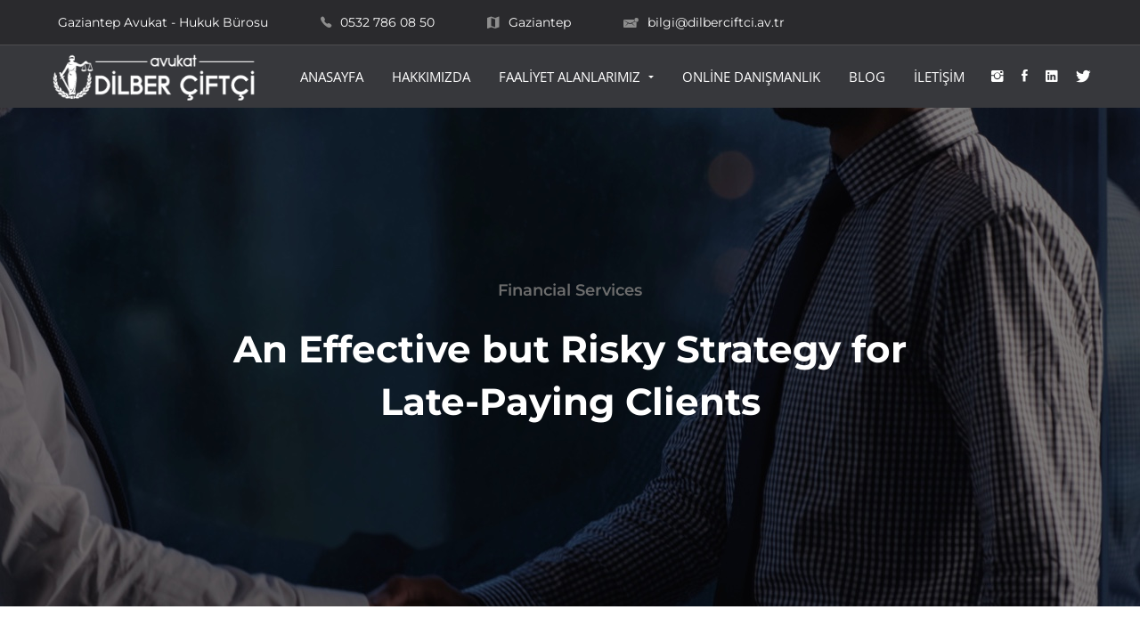

--- FILE ---
content_type: text/html; charset=utf-8
request_url: https://www.google.com/recaptcha/api2/anchor?ar=1&k=6LcK-uspAAAAAFZt27ualnl2hLaxabliqfCoPO4k&co=aHR0cHM6Ly9kaWxiZXJjaWZ0Y2kuYXYudHI6NDQz&hl=en&v=PoyoqOPhxBO7pBk68S4YbpHZ&size=invisible&anchor-ms=20000&execute-ms=30000&cb=lpa9fgezt8bl
body_size: 48834
content:
<!DOCTYPE HTML><html dir="ltr" lang="en"><head><meta http-equiv="Content-Type" content="text/html; charset=UTF-8">
<meta http-equiv="X-UA-Compatible" content="IE=edge">
<title>reCAPTCHA</title>
<style type="text/css">
/* cyrillic-ext */
@font-face {
  font-family: 'Roboto';
  font-style: normal;
  font-weight: 400;
  font-stretch: 100%;
  src: url(//fonts.gstatic.com/s/roboto/v48/KFO7CnqEu92Fr1ME7kSn66aGLdTylUAMa3GUBHMdazTgWw.woff2) format('woff2');
  unicode-range: U+0460-052F, U+1C80-1C8A, U+20B4, U+2DE0-2DFF, U+A640-A69F, U+FE2E-FE2F;
}
/* cyrillic */
@font-face {
  font-family: 'Roboto';
  font-style: normal;
  font-weight: 400;
  font-stretch: 100%;
  src: url(//fonts.gstatic.com/s/roboto/v48/KFO7CnqEu92Fr1ME7kSn66aGLdTylUAMa3iUBHMdazTgWw.woff2) format('woff2');
  unicode-range: U+0301, U+0400-045F, U+0490-0491, U+04B0-04B1, U+2116;
}
/* greek-ext */
@font-face {
  font-family: 'Roboto';
  font-style: normal;
  font-weight: 400;
  font-stretch: 100%;
  src: url(//fonts.gstatic.com/s/roboto/v48/KFO7CnqEu92Fr1ME7kSn66aGLdTylUAMa3CUBHMdazTgWw.woff2) format('woff2');
  unicode-range: U+1F00-1FFF;
}
/* greek */
@font-face {
  font-family: 'Roboto';
  font-style: normal;
  font-weight: 400;
  font-stretch: 100%;
  src: url(//fonts.gstatic.com/s/roboto/v48/KFO7CnqEu92Fr1ME7kSn66aGLdTylUAMa3-UBHMdazTgWw.woff2) format('woff2');
  unicode-range: U+0370-0377, U+037A-037F, U+0384-038A, U+038C, U+038E-03A1, U+03A3-03FF;
}
/* math */
@font-face {
  font-family: 'Roboto';
  font-style: normal;
  font-weight: 400;
  font-stretch: 100%;
  src: url(//fonts.gstatic.com/s/roboto/v48/KFO7CnqEu92Fr1ME7kSn66aGLdTylUAMawCUBHMdazTgWw.woff2) format('woff2');
  unicode-range: U+0302-0303, U+0305, U+0307-0308, U+0310, U+0312, U+0315, U+031A, U+0326-0327, U+032C, U+032F-0330, U+0332-0333, U+0338, U+033A, U+0346, U+034D, U+0391-03A1, U+03A3-03A9, U+03B1-03C9, U+03D1, U+03D5-03D6, U+03F0-03F1, U+03F4-03F5, U+2016-2017, U+2034-2038, U+203C, U+2040, U+2043, U+2047, U+2050, U+2057, U+205F, U+2070-2071, U+2074-208E, U+2090-209C, U+20D0-20DC, U+20E1, U+20E5-20EF, U+2100-2112, U+2114-2115, U+2117-2121, U+2123-214F, U+2190, U+2192, U+2194-21AE, U+21B0-21E5, U+21F1-21F2, U+21F4-2211, U+2213-2214, U+2216-22FF, U+2308-230B, U+2310, U+2319, U+231C-2321, U+2336-237A, U+237C, U+2395, U+239B-23B7, U+23D0, U+23DC-23E1, U+2474-2475, U+25AF, U+25B3, U+25B7, U+25BD, U+25C1, U+25CA, U+25CC, U+25FB, U+266D-266F, U+27C0-27FF, U+2900-2AFF, U+2B0E-2B11, U+2B30-2B4C, U+2BFE, U+3030, U+FF5B, U+FF5D, U+1D400-1D7FF, U+1EE00-1EEFF;
}
/* symbols */
@font-face {
  font-family: 'Roboto';
  font-style: normal;
  font-weight: 400;
  font-stretch: 100%;
  src: url(//fonts.gstatic.com/s/roboto/v48/KFO7CnqEu92Fr1ME7kSn66aGLdTylUAMaxKUBHMdazTgWw.woff2) format('woff2');
  unicode-range: U+0001-000C, U+000E-001F, U+007F-009F, U+20DD-20E0, U+20E2-20E4, U+2150-218F, U+2190, U+2192, U+2194-2199, U+21AF, U+21E6-21F0, U+21F3, U+2218-2219, U+2299, U+22C4-22C6, U+2300-243F, U+2440-244A, U+2460-24FF, U+25A0-27BF, U+2800-28FF, U+2921-2922, U+2981, U+29BF, U+29EB, U+2B00-2BFF, U+4DC0-4DFF, U+FFF9-FFFB, U+10140-1018E, U+10190-1019C, U+101A0, U+101D0-101FD, U+102E0-102FB, U+10E60-10E7E, U+1D2C0-1D2D3, U+1D2E0-1D37F, U+1F000-1F0FF, U+1F100-1F1AD, U+1F1E6-1F1FF, U+1F30D-1F30F, U+1F315, U+1F31C, U+1F31E, U+1F320-1F32C, U+1F336, U+1F378, U+1F37D, U+1F382, U+1F393-1F39F, U+1F3A7-1F3A8, U+1F3AC-1F3AF, U+1F3C2, U+1F3C4-1F3C6, U+1F3CA-1F3CE, U+1F3D4-1F3E0, U+1F3ED, U+1F3F1-1F3F3, U+1F3F5-1F3F7, U+1F408, U+1F415, U+1F41F, U+1F426, U+1F43F, U+1F441-1F442, U+1F444, U+1F446-1F449, U+1F44C-1F44E, U+1F453, U+1F46A, U+1F47D, U+1F4A3, U+1F4B0, U+1F4B3, U+1F4B9, U+1F4BB, U+1F4BF, U+1F4C8-1F4CB, U+1F4D6, U+1F4DA, U+1F4DF, U+1F4E3-1F4E6, U+1F4EA-1F4ED, U+1F4F7, U+1F4F9-1F4FB, U+1F4FD-1F4FE, U+1F503, U+1F507-1F50B, U+1F50D, U+1F512-1F513, U+1F53E-1F54A, U+1F54F-1F5FA, U+1F610, U+1F650-1F67F, U+1F687, U+1F68D, U+1F691, U+1F694, U+1F698, U+1F6AD, U+1F6B2, U+1F6B9-1F6BA, U+1F6BC, U+1F6C6-1F6CF, U+1F6D3-1F6D7, U+1F6E0-1F6EA, U+1F6F0-1F6F3, U+1F6F7-1F6FC, U+1F700-1F7FF, U+1F800-1F80B, U+1F810-1F847, U+1F850-1F859, U+1F860-1F887, U+1F890-1F8AD, U+1F8B0-1F8BB, U+1F8C0-1F8C1, U+1F900-1F90B, U+1F93B, U+1F946, U+1F984, U+1F996, U+1F9E9, U+1FA00-1FA6F, U+1FA70-1FA7C, U+1FA80-1FA89, U+1FA8F-1FAC6, U+1FACE-1FADC, U+1FADF-1FAE9, U+1FAF0-1FAF8, U+1FB00-1FBFF;
}
/* vietnamese */
@font-face {
  font-family: 'Roboto';
  font-style: normal;
  font-weight: 400;
  font-stretch: 100%;
  src: url(//fonts.gstatic.com/s/roboto/v48/KFO7CnqEu92Fr1ME7kSn66aGLdTylUAMa3OUBHMdazTgWw.woff2) format('woff2');
  unicode-range: U+0102-0103, U+0110-0111, U+0128-0129, U+0168-0169, U+01A0-01A1, U+01AF-01B0, U+0300-0301, U+0303-0304, U+0308-0309, U+0323, U+0329, U+1EA0-1EF9, U+20AB;
}
/* latin-ext */
@font-face {
  font-family: 'Roboto';
  font-style: normal;
  font-weight: 400;
  font-stretch: 100%;
  src: url(//fonts.gstatic.com/s/roboto/v48/KFO7CnqEu92Fr1ME7kSn66aGLdTylUAMa3KUBHMdazTgWw.woff2) format('woff2');
  unicode-range: U+0100-02BA, U+02BD-02C5, U+02C7-02CC, U+02CE-02D7, U+02DD-02FF, U+0304, U+0308, U+0329, U+1D00-1DBF, U+1E00-1E9F, U+1EF2-1EFF, U+2020, U+20A0-20AB, U+20AD-20C0, U+2113, U+2C60-2C7F, U+A720-A7FF;
}
/* latin */
@font-face {
  font-family: 'Roboto';
  font-style: normal;
  font-weight: 400;
  font-stretch: 100%;
  src: url(//fonts.gstatic.com/s/roboto/v48/KFO7CnqEu92Fr1ME7kSn66aGLdTylUAMa3yUBHMdazQ.woff2) format('woff2');
  unicode-range: U+0000-00FF, U+0131, U+0152-0153, U+02BB-02BC, U+02C6, U+02DA, U+02DC, U+0304, U+0308, U+0329, U+2000-206F, U+20AC, U+2122, U+2191, U+2193, U+2212, U+2215, U+FEFF, U+FFFD;
}
/* cyrillic-ext */
@font-face {
  font-family: 'Roboto';
  font-style: normal;
  font-weight: 500;
  font-stretch: 100%;
  src: url(//fonts.gstatic.com/s/roboto/v48/KFO7CnqEu92Fr1ME7kSn66aGLdTylUAMa3GUBHMdazTgWw.woff2) format('woff2');
  unicode-range: U+0460-052F, U+1C80-1C8A, U+20B4, U+2DE0-2DFF, U+A640-A69F, U+FE2E-FE2F;
}
/* cyrillic */
@font-face {
  font-family: 'Roboto';
  font-style: normal;
  font-weight: 500;
  font-stretch: 100%;
  src: url(//fonts.gstatic.com/s/roboto/v48/KFO7CnqEu92Fr1ME7kSn66aGLdTylUAMa3iUBHMdazTgWw.woff2) format('woff2');
  unicode-range: U+0301, U+0400-045F, U+0490-0491, U+04B0-04B1, U+2116;
}
/* greek-ext */
@font-face {
  font-family: 'Roboto';
  font-style: normal;
  font-weight: 500;
  font-stretch: 100%;
  src: url(//fonts.gstatic.com/s/roboto/v48/KFO7CnqEu92Fr1ME7kSn66aGLdTylUAMa3CUBHMdazTgWw.woff2) format('woff2');
  unicode-range: U+1F00-1FFF;
}
/* greek */
@font-face {
  font-family: 'Roboto';
  font-style: normal;
  font-weight: 500;
  font-stretch: 100%;
  src: url(//fonts.gstatic.com/s/roboto/v48/KFO7CnqEu92Fr1ME7kSn66aGLdTylUAMa3-UBHMdazTgWw.woff2) format('woff2');
  unicode-range: U+0370-0377, U+037A-037F, U+0384-038A, U+038C, U+038E-03A1, U+03A3-03FF;
}
/* math */
@font-face {
  font-family: 'Roboto';
  font-style: normal;
  font-weight: 500;
  font-stretch: 100%;
  src: url(//fonts.gstatic.com/s/roboto/v48/KFO7CnqEu92Fr1ME7kSn66aGLdTylUAMawCUBHMdazTgWw.woff2) format('woff2');
  unicode-range: U+0302-0303, U+0305, U+0307-0308, U+0310, U+0312, U+0315, U+031A, U+0326-0327, U+032C, U+032F-0330, U+0332-0333, U+0338, U+033A, U+0346, U+034D, U+0391-03A1, U+03A3-03A9, U+03B1-03C9, U+03D1, U+03D5-03D6, U+03F0-03F1, U+03F4-03F5, U+2016-2017, U+2034-2038, U+203C, U+2040, U+2043, U+2047, U+2050, U+2057, U+205F, U+2070-2071, U+2074-208E, U+2090-209C, U+20D0-20DC, U+20E1, U+20E5-20EF, U+2100-2112, U+2114-2115, U+2117-2121, U+2123-214F, U+2190, U+2192, U+2194-21AE, U+21B0-21E5, U+21F1-21F2, U+21F4-2211, U+2213-2214, U+2216-22FF, U+2308-230B, U+2310, U+2319, U+231C-2321, U+2336-237A, U+237C, U+2395, U+239B-23B7, U+23D0, U+23DC-23E1, U+2474-2475, U+25AF, U+25B3, U+25B7, U+25BD, U+25C1, U+25CA, U+25CC, U+25FB, U+266D-266F, U+27C0-27FF, U+2900-2AFF, U+2B0E-2B11, U+2B30-2B4C, U+2BFE, U+3030, U+FF5B, U+FF5D, U+1D400-1D7FF, U+1EE00-1EEFF;
}
/* symbols */
@font-face {
  font-family: 'Roboto';
  font-style: normal;
  font-weight: 500;
  font-stretch: 100%;
  src: url(//fonts.gstatic.com/s/roboto/v48/KFO7CnqEu92Fr1ME7kSn66aGLdTylUAMaxKUBHMdazTgWw.woff2) format('woff2');
  unicode-range: U+0001-000C, U+000E-001F, U+007F-009F, U+20DD-20E0, U+20E2-20E4, U+2150-218F, U+2190, U+2192, U+2194-2199, U+21AF, U+21E6-21F0, U+21F3, U+2218-2219, U+2299, U+22C4-22C6, U+2300-243F, U+2440-244A, U+2460-24FF, U+25A0-27BF, U+2800-28FF, U+2921-2922, U+2981, U+29BF, U+29EB, U+2B00-2BFF, U+4DC0-4DFF, U+FFF9-FFFB, U+10140-1018E, U+10190-1019C, U+101A0, U+101D0-101FD, U+102E0-102FB, U+10E60-10E7E, U+1D2C0-1D2D3, U+1D2E0-1D37F, U+1F000-1F0FF, U+1F100-1F1AD, U+1F1E6-1F1FF, U+1F30D-1F30F, U+1F315, U+1F31C, U+1F31E, U+1F320-1F32C, U+1F336, U+1F378, U+1F37D, U+1F382, U+1F393-1F39F, U+1F3A7-1F3A8, U+1F3AC-1F3AF, U+1F3C2, U+1F3C4-1F3C6, U+1F3CA-1F3CE, U+1F3D4-1F3E0, U+1F3ED, U+1F3F1-1F3F3, U+1F3F5-1F3F7, U+1F408, U+1F415, U+1F41F, U+1F426, U+1F43F, U+1F441-1F442, U+1F444, U+1F446-1F449, U+1F44C-1F44E, U+1F453, U+1F46A, U+1F47D, U+1F4A3, U+1F4B0, U+1F4B3, U+1F4B9, U+1F4BB, U+1F4BF, U+1F4C8-1F4CB, U+1F4D6, U+1F4DA, U+1F4DF, U+1F4E3-1F4E6, U+1F4EA-1F4ED, U+1F4F7, U+1F4F9-1F4FB, U+1F4FD-1F4FE, U+1F503, U+1F507-1F50B, U+1F50D, U+1F512-1F513, U+1F53E-1F54A, U+1F54F-1F5FA, U+1F610, U+1F650-1F67F, U+1F687, U+1F68D, U+1F691, U+1F694, U+1F698, U+1F6AD, U+1F6B2, U+1F6B9-1F6BA, U+1F6BC, U+1F6C6-1F6CF, U+1F6D3-1F6D7, U+1F6E0-1F6EA, U+1F6F0-1F6F3, U+1F6F7-1F6FC, U+1F700-1F7FF, U+1F800-1F80B, U+1F810-1F847, U+1F850-1F859, U+1F860-1F887, U+1F890-1F8AD, U+1F8B0-1F8BB, U+1F8C0-1F8C1, U+1F900-1F90B, U+1F93B, U+1F946, U+1F984, U+1F996, U+1F9E9, U+1FA00-1FA6F, U+1FA70-1FA7C, U+1FA80-1FA89, U+1FA8F-1FAC6, U+1FACE-1FADC, U+1FADF-1FAE9, U+1FAF0-1FAF8, U+1FB00-1FBFF;
}
/* vietnamese */
@font-face {
  font-family: 'Roboto';
  font-style: normal;
  font-weight: 500;
  font-stretch: 100%;
  src: url(//fonts.gstatic.com/s/roboto/v48/KFO7CnqEu92Fr1ME7kSn66aGLdTylUAMa3OUBHMdazTgWw.woff2) format('woff2');
  unicode-range: U+0102-0103, U+0110-0111, U+0128-0129, U+0168-0169, U+01A0-01A1, U+01AF-01B0, U+0300-0301, U+0303-0304, U+0308-0309, U+0323, U+0329, U+1EA0-1EF9, U+20AB;
}
/* latin-ext */
@font-face {
  font-family: 'Roboto';
  font-style: normal;
  font-weight: 500;
  font-stretch: 100%;
  src: url(//fonts.gstatic.com/s/roboto/v48/KFO7CnqEu92Fr1ME7kSn66aGLdTylUAMa3KUBHMdazTgWw.woff2) format('woff2');
  unicode-range: U+0100-02BA, U+02BD-02C5, U+02C7-02CC, U+02CE-02D7, U+02DD-02FF, U+0304, U+0308, U+0329, U+1D00-1DBF, U+1E00-1E9F, U+1EF2-1EFF, U+2020, U+20A0-20AB, U+20AD-20C0, U+2113, U+2C60-2C7F, U+A720-A7FF;
}
/* latin */
@font-face {
  font-family: 'Roboto';
  font-style: normal;
  font-weight: 500;
  font-stretch: 100%;
  src: url(//fonts.gstatic.com/s/roboto/v48/KFO7CnqEu92Fr1ME7kSn66aGLdTylUAMa3yUBHMdazQ.woff2) format('woff2');
  unicode-range: U+0000-00FF, U+0131, U+0152-0153, U+02BB-02BC, U+02C6, U+02DA, U+02DC, U+0304, U+0308, U+0329, U+2000-206F, U+20AC, U+2122, U+2191, U+2193, U+2212, U+2215, U+FEFF, U+FFFD;
}
/* cyrillic-ext */
@font-face {
  font-family: 'Roboto';
  font-style: normal;
  font-weight: 900;
  font-stretch: 100%;
  src: url(//fonts.gstatic.com/s/roboto/v48/KFO7CnqEu92Fr1ME7kSn66aGLdTylUAMa3GUBHMdazTgWw.woff2) format('woff2');
  unicode-range: U+0460-052F, U+1C80-1C8A, U+20B4, U+2DE0-2DFF, U+A640-A69F, U+FE2E-FE2F;
}
/* cyrillic */
@font-face {
  font-family: 'Roboto';
  font-style: normal;
  font-weight: 900;
  font-stretch: 100%;
  src: url(//fonts.gstatic.com/s/roboto/v48/KFO7CnqEu92Fr1ME7kSn66aGLdTylUAMa3iUBHMdazTgWw.woff2) format('woff2');
  unicode-range: U+0301, U+0400-045F, U+0490-0491, U+04B0-04B1, U+2116;
}
/* greek-ext */
@font-face {
  font-family: 'Roboto';
  font-style: normal;
  font-weight: 900;
  font-stretch: 100%;
  src: url(//fonts.gstatic.com/s/roboto/v48/KFO7CnqEu92Fr1ME7kSn66aGLdTylUAMa3CUBHMdazTgWw.woff2) format('woff2');
  unicode-range: U+1F00-1FFF;
}
/* greek */
@font-face {
  font-family: 'Roboto';
  font-style: normal;
  font-weight: 900;
  font-stretch: 100%;
  src: url(//fonts.gstatic.com/s/roboto/v48/KFO7CnqEu92Fr1ME7kSn66aGLdTylUAMa3-UBHMdazTgWw.woff2) format('woff2');
  unicode-range: U+0370-0377, U+037A-037F, U+0384-038A, U+038C, U+038E-03A1, U+03A3-03FF;
}
/* math */
@font-face {
  font-family: 'Roboto';
  font-style: normal;
  font-weight: 900;
  font-stretch: 100%;
  src: url(//fonts.gstatic.com/s/roboto/v48/KFO7CnqEu92Fr1ME7kSn66aGLdTylUAMawCUBHMdazTgWw.woff2) format('woff2');
  unicode-range: U+0302-0303, U+0305, U+0307-0308, U+0310, U+0312, U+0315, U+031A, U+0326-0327, U+032C, U+032F-0330, U+0332-0333, U+0338, U+033A, U+0346, U+034D, U+0391-03A1, U+03A3-03A9, U+03B1-03C9, U+03D1, U+03D5-03D6, U+03F0-03F1, U+03F4-03F5, U+2016-2017, U+2034-2038, U+203C, U+2040, U+2043, U+2047, U+2050, U+2057, U+205F, U+2070-2071, U+2074-208E, U+2090-209C, U+20D0-20DC, U+20E1, U+20E5-20EF, U+2100-2112, U+2114-2115, U+2117-2121, U+2123-214F, U+2190, U+2192, U+2194-21AE, U+21B0-21E5, U+21F1-21F2, U+21F4-2211, U+2213-2214, U+2216-22FF, U+2308-230B, U+2310, U+2319, U+231C-2321, U+2336-237A, U+237C, U+2395, U+239B-23B7, U+23D0, U+23DC-23E1, U+2474-2475, U+25AF, U+25B3, U+25B7, U+25BD, U+25C1, U+25CA, U+25CC, U+25FB, U+266D-266F, U+27C0-27FF, U+2900-2AFF, U+2B0E-2B11, U+2B30-2B4C, U+2BFE, U+3030, U+FF5B, U+FF5D, U+1D400-1D7FF, U+1EE00-1EEFF;
}
/* symbols */
@font-face {
  font-family: 'Roboto';
  font-style: normal;
  font-weight: 900;
  font-stretch: 100%;
  src: url(//fonts.gstatic.com/s/roboto/v48/KFO7CnqEu92Fr1ME7kSn66aGLdTylUAMaxKUBHMdazTgWw.woff2) format('woff2');
  unicode-range: U+0001-000C, U+000E-001F, U+007F-009F, U+20DD-20E0, U+20E2-20E4, U+2150-218F, U+2190, U+2192, U+2194-2199, U+21AF, U+21E6-21F0, U+21F3, U+2218-2219, U+2299, U+22C4-22C6, U+2300-243F, U+2440-244A, U+2460-24FF, U+25A0-27BF, U+2800-28FF, U+2921-2922, U+2981, U+29BF, U+29EB, U+2B00-2BFF, U+4DC0-4DFF, U+FFF9-FFFB, U+10140-1018E, U+10190-1019C, U+101A0, U+101D0-101FD, U+102E0-102FB, U+10E60-10E7E, U+1D2C0-1D2D3, U+1D2E0-1D37F, U+1F000-1F0FF, U+1F100-1F1AD, U+1F1E6-1F1FF, U+1F30D-1F30F, U+1F315, U+1F31C, U+1F31E, U+1F320-1F32C, U+1F336, U+1F378, U+1F37D, U+1F382, U+1F393-1F39F, U+1F3A7-1F3A8, U+1F3AC-1F3AF, U+1F3C2, U+1F3C4-1F3C6, U+1F3CA-1F3CE, U+1F3D4-1F3E0, U+1F3ED, U+1F3F1-1F3F3, U+1F3F5-1F3F7, U+1F408, U+1F415, U+1F41F, U+1F426, U+1F43F, U+1F441-1F442, U+1F444, U+1F446-1F449, U+1F44C-1F44E, U+1F453, U+1F46A, U+1F47D, U+1F4A3, U+1F4B0, U+1F4B3, U+1F4B9, U+1F4BB, U+1F4BF, U+1F4C8-1F4CB, U+1F4D6, U+1F4DA, U+1F4DF, U+1F4E3-1F4E6, U+1F4EA-1F4ED, U+1F4F7, U+1F4F9-1F4FB, U+1F4FD-1F4FE, U+1F503, U+1F507-1F50B, U+1F50D, U+1F512-1F513, U+1F53E-1F54A, U+1F54F-1F5FA, U+1F610, U+1F650-1F67F, U+1F687, U+1F68D, U+1F691, U+1F694, U+1F698, U+1F6AD, U+1F6B2, U+1F6B9-1F6BA, U+1F6BC, U+1F6C6-1F6CF, U+1F6D3-1F6D7, U+1F6E0-1F6EA, U+1F6F0-1F6F3, U+1F6F7-1F6FC, U+1F700-1F7FF, U+1F800-1F80B, U+1F810-1F847, U+1F850-1F859, U+1F860-1F887, U+1F890-1F8AD, U+1F8B0-1F8BB, U+1F8C0-1F8C1, U+1F900-1F90B, U+1F93B, U+1F946, U+1F984, U+1F996, U+1F9E9, U+1FA00-1FA6F, U+1FA70-1FA7C, U+1FA80-1FA89, U+1FA8F-1FAC6, U+1FACE-1FADC, U+1FADF-1FAE9, U+1FAF0-1FAF8, U+1FB00-1FBFF;
}
/* vietnamese */
@font-face {
  font-family: 'Roboto';
  font-style: normal;
  font-weight: 900;
  font-stretch: 100%;
  src: url(//fonts.gstatic.com/s/roboto/v48/KFO7CnqEu92Fr1ME7kSn66aGLdTylUAMa3OUBHMdazTgWw.woff2) format('woff2');
  unicode-range: U+0102-0103, U+0110-0111, U+0128-0129, U+0168-0169, U+01A0-01A1, U+01AF-01B0, U+0300-0301, U+0303-0304, U+0308-0309, U+0323, U+0329, U+1EA0-1EF9, U+20AB;
}
/* latin-ext */
@font-face {
  font-family: 'Roboto';
  font-style: normal;
  font-weight: 900;
  font-stretch: 100%;
  src: url(//fonts.gstatic.com/s/roboto/v48/KFO7CnqEu92Fr1ME7kSn66aGLdTylUAMa3KUBHMdazTgWw.woff2) format('woff2');
  unicode-range: U+0100-02BA, U+02BD-02C5, U+02C7-02CC, U+02CE-02D7, U+02DD-02FF, U+0304, U+0308, U+0329, U+1D00-1DBF, U+1E00-1E9F, U+1EF2-1EFF, U+2020, U+20A0-20AB, U+20AD-20C0, U+2113, U+2C60-2C7F, U+A720-A7FF;
}
/* latin */
@font-face {
  font-family: 'Roboto';
  font-style: normal;
  font-weight: 900;
  font-stretch: 100%;
  src: url(//fonts.gstatic.com/s/roboto/v48/KFO7CnqEu92Fr1ME7kSn66aGLdTylUAMa3yUBHMdazQ.woff2) format('woff2');
  unicode-range: U+0000-00FF, U+0131, U+0152-0153, U+02BB-02BC, U+02C6, U+02DA, U+02DC, U+0304, U+0308, U+0329, U+2000-206F, U+20AC, U+2122, U+2191, U+2193, U+2212, U+2215, U+FEFF, U+FFFD;
}

</style>
<link rel="stylesheet" type="text/css" href="https://www.gstatic.com/recaptcha/releases/PoyoqOPhxBO7pBk68S4YbpHZ/styles__ltr.css">
<script nonce="Ygl4JuoxXCsqjAfYn1ZR_g" type="text/javascript">window['__recaptcha_api'] = 'https://www.google.com/recaptcha/api2/';</script>
<script type="text/javascript" src="https://www.gstatic.com/recaptcha/releases/PoyoqOPhxBO7pBk68S4YbpHZ/recaptcha__en.js" nonce="Ygl4JuoxXCsqjAfYn1ZR_g">
      
    </script></head>
<body><div id="rc-anchor-alert" class="rc-anchor-alert"></div>
<input type="hidden" id="recaptcha-token" value="[base64]">
<script type="text/javascript" nonce="Ygl4JuoxXCsqjAfYn1ZR_g">
      recaptcha.anchor.Main.init("[\x22ainput\x22,[\x22bgdata\x22,\x22\x22,\[base64]/[base64]/[base64]/bmV3IHJbeF0oY1swXSk6RT09Mj9uZXcgclt4XShjWzBdLGNbMV0pOkU9PTM/bmV3IHJbeF0oY1swXSxjWzFdLGNbMl0pOkU9PTQ/[base64]/[base64]/[base64]/[base64]/[base64]/[base64]/[base64]/[base64]\x22,\[base64]\\u003d\x22,\x22IGTCvsKzwp0Gwq8MOMKJwpXCiwQyw7DDpMO2PjrCpxYtw5dCw5TDhMOFw5YSwq7CjlAHw5Ukw4kwVmzChsOSIcOyNMO8D8Kbc8KGGn1wVwBCQ3/[base64]/a8OOYMKSKxDDm8OAwqnCvVhbC8KvSFIpwpfDmsK/EMKbZsKKwqdKwrLCuiUewrc3Q0XDvG8/[base64]/CpMKUwp5Nw5rCucOzYcOZSsK6w5TCgj19K1fDjgwKwq48w5zDjsOmYA5hwrzCl0lxw6jCnsOgD8OlV8KFRApDw6DDkzrCs3PConF/WcKqw6BqaTEbwr9ofibCkA0KesK/wrzCrxFMw53CgDfCjsOHwqjDiAzDh8K3MMK6w7XCoyPDvMOEwozCnEjCvz9Qwq0/wocaNH/Co8Oxw53DusOzXsOiJDHCnMOrdyQ6w6IqXjvDrjvCgVkwAsO6Z33DlkLCs8KGwpPChsKXRGgjwrzDvMKIwpwZw58Jw6nDpB7CuMK8w4RFw446w4RCwqNdAcKdFkzDksOSwoPCpcOtEsK4w5TCukcddMOLXVPDu1NOY8KJHsO3w7ZiVlhEwokXw57CicK/[base64]/w63Dm8O2wr0PAsKeNcOpccOjBXh2UznClMOBacKMw7/DlsKHw53Dv0ocwrXCmV4NOALCv1zDm1PCpcOAejrDl8K+LyM0w5XCvsO1wpFFQ8KKwqI3w6YawoJyCBBaW8Kaw6d8wqrCvHHDncKKHQzCrBjDksKewq1IZWI7GgrCkcOYKcKbZcKbe8OMw6otwqPCqMOLBMKPwoB6OcO/IV3DuxNswqTCncOxw6M7wpzCuMKtwoUvU8K4S8KoQsKSRcOmHSDDsgJcw6BnwofDhHBZwq/DrsKhwobDjUgtaMKhwoRFSGQ6w5Fmw6NPAMKMZ8KVw5/DvwYyRsK7CGPDlBEbw7YpZETCvcO/[base64]/DvsO/FX9Zw6/CqHjDlGfDiwbCgcKpcyBTG8O7bsOVw6pqw5DCoUbCpsOIw7rCtsORw7szUUFsSsOhQQ3CncOBLw4aw5cwwofDkMO0w53ClMOIwpnClBd1w4PCrcKVwqpwwofDghhGwrXDjsK7w655wrEoI8K8McOiw7XDgGhqYwVdwqjDsMKQwrXCi3/Dg3nDtw7CtlPCuDrDqn89wpIwcwTCrcKrw6LChMKMwopKJx/Cq8OCw4/Dh095NMKsw6jCmwZywpZaPkgNwq4qAmjDrEAfw58kF3hxwqnCmlwewpZLP8KgXSLDj0XCgMONw7XDnsKpZcKTwr4awofCkcK+wptBesOcwpDCiMKzG8KYRjHDu8OgOivDsmNKN8KHwrnCmsOZScKLNcKbwpHChmHDsjrDrgbCgS/Cn8OVEGoRw61Cw6zDu8KgD2zDplnCtRQgw4HClsK4K8KxwrExw5FdwrDCt8O8V8OSCGLDlsK0w4/Dgw3CjXfDs8Kww70yAcKGaVECVsKWMsKGAsKbKlEsNsKtwoM2OCTCjMKhYcK9w5cZwptWZ3lTw4xAwp7DncKiWcKzwrIuw7LDhcKfwofDuHwEdcOzw7TDr0LDr8O/w7UpwoZ9worCm8O1w7LCszg5w7VbwrMOw53CqhHCgmVIeyYHH8KNw74rWcOawq/[base64]/BkttYsOoMjjDh2/CrWfDjsKEM8OCw48BL8OKw5/Cg20ywp7CtsOyRMKawrDCglbDk3xbw70sw7o8w6BWwpkFwqJrdsKsFcKLw5XDh8OPGMKHATjDvjE9e8OXwo/Do8Ouw6ZJSMOCF8OjwqbDusOhSGlcwqnCvlfDhsOHH8OowpLCgh/[base64]/YF3CnMODGcKVF8OdFMKXHcK/w6YWwpF+VwteE2I3wofDlGfCiDltwp3CkMKrZAEgZgDDm8OPQAlUOsOgHTPDssOeAF8Ow6U1wpnClcKZf3XDlG/Dh8KmwqTDm8O/ABTChE3DpGLCmcO/CV/DkQM2IAvClRcTw4/DlsKydjvDnhYpw7bCpMKAwqnCrcK4dX1IWCQWHMOcw6d+PcO/FGVgw542w4XCkBfDqMOXw7cMWmJDwplMw4pCw4zClxjCqsKmw6k+wqgNw7nDsndCEHXDmSrCl1l9IxMzDMKgwo5PFcO3wrvCkMKwDsOBwqTClMO8TRZPOSrDisO0wrEUZh3CoRwZChksGMO7JyTChsKMw7UZQzkYag/DoMKBI8KHB8KLw4TDrMOiJmjDh3PDujU0w67DrMO2LHvCowIWY2nDuw4Hw5EIKcO+LAHDuT/[base64]/cWlZw7vCmcOuJ0Flw4/DjmbCr8OmwpnDmFvCuwY1w4tJw7ADAcKzwoTDs2YtwobDsD7CncKMDsOTw60HOMKrTDRJVcK6w7hMw6XDmjXDkMOPwoDDqsK/w7dAw7TClgjCrcOnc8KwwpfClMOOwp/DsV3CulU6akPCinYxw7ApwqLClTPCicOiw6TCphEfacKsw5XDkcKxNsO4wqZEw4bDtMONw6nDkcOawrbDq8OlNAIATD0GwqxkKMOlHsOKWxBvcz5Rw7/DkMOewqR1wr/DtjQ9woEzwovChQfClSRJwonDoC7CjsK9WilvYhrCusOtQ8O4wq1mW8KvwrfCsRvCvMKFJMOvOhHDghcEwr/CoAfCv2MmaMKewqnCrRDCuMOrBMKgX1ojd8O7w4gpPCzCpzjCjUdvNsOuFsO/wovDggfDq8KQGRrCsAvCo0IlJcKkwoXCgljDnRXCjmfDrE7DkFDCgxppMSjCgcKlBcKpwoLCmcK8ZQs1wpPDvMKfwoQwShY9LsKiw4xmNcOVwqVzw5bCjsO/G3QrwrHCvmMiwr/Dn0NhwoYQwr1/MWrDr8OtwqjCrMKvU37CjGPCk8KrJsOswrhtdG/Dr23CvnsJDMOrw6IqS8KPFyXCnl7CrjxPw69uMBPDj8KKw6w0wr7ClhrDv09KH19SNcORWwZAw4o/[base64]/X8OBSE02NMOmwpHCtCIVP8KBEMK8EcO9IGXDgW3DtcOiwpHCv8KqwqfDl8OvacKiw70YFcK9wq1/wrXDlngewqBQw5rDswDDlBguH8OxKsOEZylrwoUPZsKZTsK9dh0rA3DDoxrDh0vCmgrDkcOJQ8Otwr7DgiZXwpYjasKyKgbCicOCw7hBYhFBw7Iew5pgUMOxw484PW3DixwVwoV1wroeCWo3w6HClsKRRX3DqBTCqMKXJMKdSsObYypHLMO4w5TChcKJw4g0QcK/[base64]/wqpgTMOCG20VwpzDvBLDqHphwrVuAzDDicOHGmt6Mg7DnMOXwqoEMsKLwo/CicObw4TDlBYLR3vCo8KswqHDhGgvwpfCvMOEwpoqwrzDucK+wqHCtMKXRS0owpzCs3fDg3sEwovCh8KlwogRfMK7w6YPKMKcwpRfAMK/woPDtsOwUMKhRsOzw6PDnB3CvMODw5Q2Q8OrGcOsWcOGw4/DuMOzBMONcATDjiYsw6N5w5vCu8O9YMO2NsObFMOsSX8IUyfCpzjCpsOGDG9lwrQ2w5XDthBlbjrCmCNaQMKdMcO1w5/Di8OPwrPCllfCiUrDmwx4wpjCq3TCtcOiwqPCgTbDl8O/[base64]/[base64]/USTCt8KbwpQ5wrg2wr/[base64]/a8K3wpNre8Omwp84CcKCD8OcIsKBL8OMM8OGPjbCpsKQw4pFw7vDmA3Ck0vCtMKJwqM4Il8ALXnCocObwojDtwHCicOnU8KfGgkjRcKFw4F/EMO/wohcQsO1wrleVMOdMsOyw6MjGMK8B8OEwr7Cv3BWw4xZYjrDsm/Co8OewrfCl2YbXhvDvMOiw58ew4XCjMKKw5PDpWDDrRYzHGUpAsODwqJaR8Kcw63CssKYOcK4PcKMw7F/woXDgAXCsMKXLigPCjPCr8K1TcOmw7fDjsKicVHDqhPDm2xUw4DCsMKuw7QHwrXCsn7DlXbCgwcDdyc+I8KADcO9VMKywqYGwpUhdRPDjE1rw6tTNgbDqMO/wr5YasO3wogBU3x4woR9w7QfY8OKWzLDqG5rcsOnQCRIaMKGwpQvw4HDnsO6cy/CnyzChRDCo8OJLAPCmMOew6XDu1nCrsOowobDlz8Kw4zDgsOaPwFKwpAZw4knPz3Dkl15P8O2w7xMwq3DvjNBwpJddcOheMKww7zCocKjwqXCtV8iwrB5wonCpcOYwrLDuWjDtsOcNsKGw7/CuRIIDXUQKFXCl8K1wo9Hw7p6wpZmEMOHE8O1wrjDmCbDiDZQw64IN23CvcOXwrJac2xPD8Kzwp0tf8O7bkFgw70Swot4JTzCosOtw5vCtMO6Gyl2w5jDjcKswrzDoV3Dkk/DrV/CpcOKw5J0w5wnw7LDmTDDnW9cwpd0Y3HDl8OsYSfDvsKlESDCsMOTSMKRVw7DlcKtw77Ch3JnLMOnw63CjAE3wodEwobDkSkZw6QqDA13cMO7wrFlw5gCw5seIX9Lw4EewpRcSkwvdsORwrfDuDt4w5RiWBYSMm/DicKFw5Z/e8OzKMOzL8OxA8KSw7/[base64]/CtsOXwpfDgMKswoxSwpLCosOVw6LChXo/w6ttcyjCkMKnwo7CucKObiwoIj0ywqc7fMKvwohFB8O9wqzDr8OgwpbDncK3w71nw5HDusOyw45hwrZCwqTCnRYAfcK5eQtAw77DrsOuwpJ/w55Gw5zDiC4rUMKjDMKBD2kINlorCnIhXSXCszPCohHCh8KkwpEyw5vDvMKjXnA3NytRwr1FOcOFwofCssO7wrV3e8OXw7BqdMKXw5sMasOVBEbCvMKdbQbCvMOLJGIXSsOgw5xuKSJpfiHCosOqBBM6PCfDhmwHw7HCsC1/wqvCmhDDoxpDwoHCpsKrZz3Cu8O6bcKYw4RtZcOswpNnw45NwrPCqcOXw44CdhLDkMOiInU9wqfCkxR2FcOWEyLCnlxgaUTDoMOeYEbCkMKcw4ZNw7HDvcKnLsOtJRPDuMOvf1A3AwdAZsOKJSAkw5J/NsOgw77Ck15TL23CkxjCoQgDXsKrwrgPV2E/[base64]/CosKdd8KMw6QtOcK9w6FCwpNcw6ZFY8KLwqjCmMKmwqgrHsKnZMOuTSnDnMK/wq/[base64]/w5XDgsOywqTDvDZtw5nDoMKJaMKdD8K/Az/[base64]/Cs8KwLcKHUWAGwojDisKFGWXDmcKmGUnDhWXDhBLDln4KB8OoRsKUbsKGwpRAw50Rw6HCncKzwq3DogTCmcOlw6UnwpPDhALDnw1sBj0OMRbCvcK/[base64]/CkBo/w77Do8K0BW4ZwpUwwonCksOWwpE0UMK4DsK+wpkQwoVBBcKiw6XCn8Kpw5VHIMKoSRDCtGzDhsKIAg/ClG1UXMOewqtfwonCnMKFO3DCvhl+Z8OULMK1UFg0w5p2QMKIOcOQQsOywqBvwpZQSMORw5FdJBRtwpJ1ScKhwpl1w6Ypw47DtFt0IcKQwoUmw65Aw6/CpsOZwr3Ch8O4R8KBRV8ew5J/f8OewoXCtRbCpMKqwofCgcKXHx3DmjTCu8KtFMOnKAg8JWRKw6PDjsKJwqAcwoNjwqt6w4BOf0ZlJjQawrvCqjYeAMOpw73Du8KGQHjDsMKkCRUZwq4XccOfwrDDqcKjw6p1PD4IwqxVJsKEMyvCn8KEwrcFwo3Dt8ORAsOnIsODR8KLX8K+w73DoMOiwr/DjDTCgMOkTsOPwp0nAXfDjV7CjsOnw7LCvMKEw5jCgG3CmcOtw74EQsKkacKoUmciw45fw58DaXgrA8O4Xz/CpQXCrMOoQ1bCgS7DsH8EDMOQwqzChMOcw5dew6wOw7F3XsOtDcK9SsKjwpcTe8Kcw4QwMAPCqMKLasKbwqDCksOBMsK8OS3CsVUaw50zTy/CvXEODsK6w7zDklnDtmxPcMOtBX7DiRzDhcOhTcOmw7XChH0qNsORFMKfwrkAwqXDslXDnTs6wrDDi8KMfcK4PsK0w645w6JsQsKAKhkuw4sJVB7DhsKUw6RWGMODwrHDk1kdP8OowrPDjsOew7TDnEs5WMKXEsOcwqg/YW4+w7UmwpDDm8KAwokeawPCgjrDjcKcw65Ywrdfwr7Cqw5QGcOZfQlhw6vDnFLCp8OXw41RwrTChMOLI2lzT8OuwqbDlMKYE8Obw5Nlw6dtw7MbNsOlw4HDnMKMw4HCvsOYw7oLHMOfbDvCugs3wox8w4wQWMOaKiBYDwTCqcKyVgBMBTt/wq1cwqbCjRHCp0ZwwocFNcOpZMOkw4NPVcOFF2cawo3CtcKsdsOwwqrDjmBGM8KUw6/CvMOcdQTDncOIdcOww6jCi8K2DMKeesOzwoTDjV0Zw4wDwqvDpTxeC8K1YRBGw4rCqTPDvsOBVMOFY8OewozCm8ONE8O0wqPDvMOww5JUWk9WwovClMKqwrd5TsOhKsK/w4hJJ8KFw7t1w4zCgcOCRcOPw5zDksK1LG7DpADCpsK+wr3Cr8K7NFpwKcOeV8Olwq4HwpkYEmUYMzJowpTCkwjCsMKNe1LDj03DhhACTiDCpyYlGcOBecOhHkvCj3nDhsK6wp1HwrUiLjrCgsOuw68zJSfChBzCqClKZcOJwobDvjoZwqTCgcOWZgMHw7/CrMOTc3/CmnMzwphWVMKcUsKQwpHDg03DqMOxwqLDusKvw6FrbMOCw43ClFMHwprCkcO/QXTCuAYFQynCkmXCrcOKwq9rKWbDh27DsMObwpQwwqjDqVbDuwo4wpPCggDClcOfH1o/F2XChRnDnsO2wr/Ds8KFbHbDtEfDr8OOcMONw6/CtiVKw78zOcKDYRJRasOgw5QCwo7Dj2FHb8KKBA9vw4vDr8O8wo/[base64]/DhEzCokR2Vy4hZmHDl8KEwqzCuUAGasOQOsOMw6LDisO5McOqw5g5J8ODwp1rwp8PwpnCpsK+TsKdwq3DgsKtKMOcw4jDi8OYw5PDsgnDm3R/w79kd8KPwpfCsMKoecKiw6nDnMOlDzAVw43DlsKOIsKHf8KuwrIhRcONFMKJw7FuUMKFRh5pwoPDjsOvGjV4CcOpw5HDsQtwfwrCqMOtCsOSQHkvS0jDisO0HiViPWZ1D8OgRVHDjMK/VMK5GsKAwo7DncKcKDfDqEExw7fDpMOBw6/CrsOrZRTDkXDDtcOEwoAxURjClsOSw7/Ch8K/IMKww4Y/OFXCjVp/JDvDhsOiETDDh37DtFlBwrd9AxrCh1Q0w5LDpwc3w7bCkcO7w5vCuk3DtcKnw7JpwqvDvMOAw4o9w6xMwr3DlhHChcOlIEgZcsK5DxE5G8OOw5vCtMOkw4rCmsK8w4bCmMKHe2DDpsOJwqvCqsOwGWdyw510HFRbHcOvHMOcb8KDwph6w5xjMD4Aw5/Dh3tKwowdw7rCuDUYwpXCl8OowqbCpX9/WwpHXy3CvsO3Ch49woZnUsONwppAV8ORJ8Krw6/DoQPDmMOPw6DDtTN2woHCuV3CkMK7f8Kvw5rCkA58w4ZhQcOFw4pLIX3Cp0lfW8OIwojDlcKIw5LCtwpnwqU+IyjDpg7DqXDDs8OkWSg/w5bDqcO8w77DhsKbw4/Cj8OuGivCo8KPw5fDq1wWwp3CoWDDlMKoVcKTwrnCqsKAPT/DvW3CqcKgAsKYwoHCo0Jaw4rCocO1w4llXMKRJWbDqcKKRU0ow4jCnB9WZMORwp9aZsOqw7ZLwp8dw6M0wosKe8KJw57ChMKpwpTDksO7L1zDnlfDklXCuhZ0wq3CnwMhfMOOw7E+YMKqMQoLJB5jJMO9wrDDhMKUw6fCscKTCcO+DVpiKsK4PigVwq/[base64]/[base64]/Cu3HDgB3CgsKYOcOKwo5jOsO0aww9GsOSwqjCqsKKw4A1CHPDlcKxwq7Clz/CkhbDqHNnCsKhc8KFwobCoMOYw4PDrzHCr8K1fcKINnPDtcKmwoN5UULDrUPDisOXUVZUw4gLwrpPw4lNwrPCs8O8W8K0w7XDksO+DBQkwqE5w50+Y8OJD35YwpNYwpHCkMOiR1t/[base64]/TGXDqWTCv8KNOcOyDcOTTMKGZEdgw5Ipwq0nw6pxbMOvw5TDrGHCgsO+w4bCtsOnw4vDiMKxw6/CtsOWw4nDqituXkVAXMKwwrArOFTCqR/CvTTDgsOGTMO6w4EMIMKKIsKjDsKWdjs1d8OsPwxFPUrCsx3DlgRqI8Onw6LDl8Ogw4gdTC/Cin5nwqbChTTCiEdywqDDncOaIzvDm33CmMO8MmXDj3/CqMKzP8OQQ8KQw77DpsKfwo4ow7nCr8KNIw/CnwXCqUfCu0xhw5bDuk8UTXwQOsOPZsKuw63DvcKFF8ODwpAYd8ONwr7DgsKOw4rDncKnwp/[base64]/Di0LDly7CmMKOTD4VPMK1w651MxHDjsKIw7DCh8OQX8K1wp0nWQI5VT/CpznCv8K+EsKSQUfCs2J0ecKEwpNaw4l8wqfCnsOywpfCgMKHPsObeBzDusOEwovCo0ZnwrBqccKnw6cOb8O6Kw/DjV/CpTIHU8KrfEHDpcK2wpHCujvDonvCvsKvQXZ2wpXCm37Cml/[base64]/wprDjGHDgXXCkBLClk/Dvl3CoSgVIFstwrzCshnDu8KtFhBGJRrDosKiTX7DrR3ChU3CiMOOw7LCqcONCEXClzMkwo5hw6N1wpY9wpJFeMOSUGkvXWLCtMKuwrR/wpwgVMORwohiwqXDt2XCucOwb8K7wrzCjsKyGMKlwpPCpcO/XcOUYMKpw5bDh8Okwqw9w4U2wqDDuHVkwoHCghDDjcKwwrxLwpHCicOMUnfCh8OuD1HCmX7CvMKUMB7CisOxw7fDj1gqwpRKw74cHMKHDAVRPnY4w4l1w6DCqisgF8KQM8KQdsOGw53CkcO/PyzCtcOfdsK8J8KXwr4sw6tqwqrCgMO7w7FKwofDpMKXw6ELwrvDrUXCmh8fwr0ewpNCw4zDqgtFbcK5w5zDmMOLXHQjTsOQw7VUw7jCoUgmw77DtsOKwrjChsKTwq/[base64]/wqzDnzbDogdTKmZ2w7LCqzjCvsK9aw5kTsO2HxzCjcOjw6XDjhjCh8KtGU99w6lUwrNMVjbCiATDv8Opw4IDw4bChAvDnix1wpPDnQlPOm4jwqINwqLDq8O1w4UDw7VgRcO8WnEeIyZ4RnnCtcO+w7pAw5Egw47DmMOBDsKsScKJKGPCrU/DqMOFb14aC2wNw5gPIz3CicKqWcOswqvCo1jDjsKDwpXDrMOQwpTDkyDDmsKaVHTCmsKIwqjDlcOjw7zDu8OzYRLCm3DDhMKVw6fCusO/esK4w5vDnUUSOT0YX8OpclVdHcOtKsOaC1luwpfCrcOyM8KqcVkZwrbDoRU9wogfB8K6wrnCpWgkw5UqFMK2w43Cp8Oew4nCi8KfE8KlUBhRBB/[base64]/CkMKRw7peHXR5XkvCsxdSZ8KaT3zDisK7UjRrQ8O4wo8nIx8kX8O0w4jDnTLDnMONFcOFVMO3YsK6wod+Oj44aDUuSQF1w7rDr24FNwlCw4pvw5A/w6DDmyZtTydCOjjCgsKZw7IFWDQlGsO0wpLDmCbDqcOeAkPDtR1nTiJZwoTDvSg2wqhkfHPCpsKkwr/[base64]/CrXxowoIvPFTCrWoOw5zCr8KGwq5CD1XCv0nDiMKBP8KHwq/DumATIsKawpLDr8KnD0g5wp/CiMOxUsOtwq7DmSrDqHlqScKAwp3DvcOsVsK0wrR5w74QJ1vCqcKGPzEmAj/ClUbDvsOSw5XCocOJw6HCrsOySMKhwqjDpDTDnRLDrUA3wobDisO6aMKVD8OBHWYPwpc3wrMoXGbDgzlxw6jCiCXCu0JywpTDpT3DpFR0wr7DoT8mw5IMw7zDgC/CsRwbw5TCgUJDAWxvWXvDkRkPBMOnXnXCgMO8WcOww4B+V8KdwpHCjcO2w4bCsTnCpF4KEj0sK1s9w4TDgTUBeCnCompwwr3CjsOaw4J7C8O9wrnDn10jIsO2Ay3CvlDCt2QTwrPCtMKuKRRtw4vDq2nCv8O1E8Kvw4cLwpk/w5cNfcOUMcKGw7DDnMK8FCx3w7XChsKrw4AJecOGwr/ClyXCpMOSw6MOw6rDjsKMwrHCkcKkw43DksKbw4NMwpbDn8K/bSISS8Khw73DpMOSw5MHGhkuwoNWXVnCswDDlcOJw5rCi8KcTsKdYCbDtlEVwroLw6sHwoXCo37DgsKvfhbDhW3DuMKywpPDmgfCiG/CqMOpwq1iFw3CuEMewrQAw5smw51kCMOyCg92wq/Ch8K2w4/[base64]/CghgyXyAZXTHDpsK3w5EUw43DisOGw6hPwqzCqMK5Dhp0woTClAnCjVh1c8OxUsKjwpzCmMKswo3CtcOxfXLDgcOhS2TDuSN2NHRgwoVewqYew6PCp8KKwqXCvcKPwqBFYhjDtGkOw6/[base64]/[base64]/EUUjwrnCkMKCKSXCrEHDosKeA1MFah5LBB3CpMODIMKBw7dYDMKfw6IbHGHCrCnDsGvDnnXCosOnSRbDpcKYIsKkw7o4b8O1PTXCmMKPLgcbRsK9fwBAw5ZOcsKDfQ3DusOqwq3CvjNjW8K3cyk8wqwzw4vCi8OFEsKaA8OTw65Dw4/DiMKbw4fCpmQXD8KrwoZYw6HCt2x1w5nCiCfClsOBw5sYwpLDmxLDgQpiw5t8d8Ktw63DkRPDksK9wpfDrMOZw7ALKsOAwpI0I8K4UsKhacKLwr/Dlg1ow6laRFsxBUg9SxXDs8KYMwrDhsKleMOzw7TCr0HDj8K5NEwFA8O6HAgbHcKbbznDqFw3FcKGwo7CvcOxIwvDsz7Dn8KEwrPCrcKnIsOxw7LDtFzCtMKbw4Y7wroAPFPDhiFKw6BZwpFofUh0wr/DjMKyMcKACV/DmnQlwonDj8OKw4HDhGViw7bCk8KteMKQbjpebxXDg1cIf8KAw73DvB5pEx9bVALCj2/Dlx4LwqIxMl7CnzrDjkRgF8OYw5fCnmnDvsOgT29Ow6M5S2BCw5bCi8OEw70HwplDw5V5wozDi0wNcFjCrUsBZcOOEsKTwo/CvTbDmS3DuD0tbcOzwoB0CCbCtMKKwoXDmhvCrcORwpTDp0csXQTDgA/CgcKawrlbw4fCl11Ewp7Dg3MBw6jDhGYwHsOeY8KDLsKUwrB7w7DCusO7aHzDhT3Dky/[base64]/Dq8OtQcKHw7XDqMKNw6NJCMK7KMORw6oZwqBJw6BzwoRZwpfDhsOZw53DjUVGW8KTJcK9w49uwoTCqMO6w7AWXGdxw5zDugJVPR/CpEs+D8KKw4MBwozDgzZ3wqXDqCPDi8KPwo/Dm8OJwo7CuMK9w5QXYMKHcXzCs8OIFsOqc8KewrpawpLDpEN9wqPDh00tw6TDkkohZyjDhhTCq8OLwq7CtsOsw4NjTyRYw5fDv8KNSsKUwoVcw73Cl8Kww7HCrMK1a8Ozw47Di28bw7s+BCU5w6wBW8O0e2Vbw7URw77DrEsJwqfCjMKsGnI5Y1/DvhPCu8Orwo3Cn8KNwrBkOWhxw5PDpyHChcOVaVttw57Dh8K9w5lCE2A+wr/Dj0DCk8ONwptwWMKNesKswpXDg1PCo8Ovwqlfw44/L8K0w6AwUsKbw7nCt8Khw4nCmmnDhMK6wqppwrVGwq9xZsOlw757wr3Csj5fGgTDkMOvw4cuQQgGw6PDjDnCtsKGwogAw5DDqw3DmiF+aUbDnXHDlHk2FG7DjCnCjMK9wqTCgcKtw4EvSMOoe8Kww4/DnwjDjFPCmD3DvR7DqFfCq8Oow5pJwog3w49zYynCisOuwrbDkMKfw4jCsVHDgsKbw55tNTc0wod7wp8iVSXCosO2w6sMw4NlMD7Dh8KOTcKbUHYJwq9lN2LCuMKtwqHDp8OnaijCnQvCiMOVZsKNPcKowpHCm8OIOh9HwpXDu8OIBcK3Fx3DmVbCh8KNw7w/LULDgCfCkMKvw53Dh0d8dcO3w7lfw4I7w49QQTwQfxZcw6/DqkYZDsKJwo1dwq5Owo3ClcKCw7zCq3UOwrIKwqM9cxJmwqdSw4U9wpnDqzE3w5nCsMOuw6NTKMONR8Kww5EPwofDnTTDkMO6w4TCu8KbwoQDbMOew4UQLcO/w6zDhMOXwoFPYsOgwqttw73DqAjCjsKZw6NJE8KkJktawqrDncK5WcK6PVJjcsKzw6FFO8OmWsKuw6kKMjsWbcOYIcKvwpVxOMO/SsOPw5oMw5jDgjrDnMOew47CpS/DqsOzJRvCpsKgMMKbGMK9w77CmQV+CMK2woDCn8KnK8O1wr0pw5jCizIiwpdEMsKSwpPDi8O5RcOTXzjCkFEKWz9mUxTCqBvCicK4aFQZwrLCinp0wozDvMKJw6zCo8O8A0/CvhvDnhLCoTNiZ8OCFU58wqrCrMOfVMKGRWIIecO9w4IIw7jDqcOoWsKIcWbDrBLCjcKUGsKyIcK2w4ccw5zCuT0GbsKlw7UbwqFQwoZTw7JTw7cfwpHDiMKHf3DDo31+cyXCrk3CuiUuXyMEwo01w4nDnMOAwrkBVcKqPnh/[base64]/DrMOww7EMwogiVRvCiiTDiMKBw7sHw7LCocKrwpjDlcKtOA4bwrLDphx8F1/Cr8K1CMOZPMKsw6RnRcK4IsK+wq8RLkN/B10kwqrDsDvCnUAYScOdUW/Cj8KqGknCssKaM8O2wolfKUXCijhZWgHDokhEwohYwpnDhHQmw5AaAsKTaVYuMcOuw4sDwpBrVh1gHsOuw50XGcK0cMKldcOrez/CvMK+w41qwqzDg8KAw4LDqcOdQg3DmcK3M8O5L8KcC2LDmyLCrsODw5PCqcOsw4Jswr/DscODw4zClMOacSFAFsKswpFqw4zCrH1gJULDjFEvYMK4w5nCssO2w5YuHsK0IMOHcsK2wrnCvRpgNcOEw63DnF/DhsKJYgo0w6fDgTw1AcOOdFnCvcKfw5g+w4htwrnDgltrw5bDuMOPw5TComsowrPDtcORHCJTwpbCnsKtUcKewoVqfElgw7IswqXDt1gFwpDCnXdeYRnDgy3CngDDsMKFHcOBwrQ4awTCkBzDqyHCvx/DpkArwqpSwoAVw6/ClgbDtjbCqMO2S2/CjFPDncOrL8KOHj1TMnzDgSo4wpvCuMOnw6/CvsOIw6fDjjXCmjHDlGzDlBHDtMKiYsOMwrwYwrhJTUFEw7PCg08ew7UcXlhsw4ReBcKQMjzCoFNuwrgqeMK3JsKswrhBwr/[base64]/CqsOow7fCksKYUsOJwpMrwrnDrMORwo1BwolGwo3CsFhOSBDDqsOHAsK5w74eU8ODTcOoZi/CmsK3Awsiw5jCt8K1acO+C23DqkzCtsOSdMKRJMOnYMKowo44w7vDo19Qw4VkTsOQwoHCmMO6WC5hwpPCmMOebMOMbEAjw4ZJdcOcwrReK8KFCcOswpY6w7XCrEY/LcOvOcKqFxnDk8KPXcOWw5jDsQgJbCwYJGYAOCEKw6rDrT13RMOJw6vDrcKVw6/DsMOPOMOSwpnDt8Kxw5XDsyloe8OXVRzCj8Ozw6wNw6zDlsOHEsKmSyLDsw7CpGpBwqfCr8K8w7BRcVB5GcO9MQ/DqsKjwobDqVl2ecOVEQ/Dn3Fmw7/CscKyVDTDiFhKw4rCtCXClDlZP1TCrRMsOR4MKMOWw6DDnTXDpcK4cUw9wo5GwrLCqE08PsKCHQzDvHUtw5bCrHE4S8OKw4PCsXBPbBvCvsKDeDAJeyTDo094wpx/w7QcbV1+w4ApfMOCaMO/JiAfSnlLw43CuMKJU3HDqggFSiTCj1JOYcOzJsK3w443X39Ow6xfw4PCnx7CpcK/w6pcXXrDn8OZVS3Ciz0gw7QyMANzLgYAwqDDo8OxwqnCm8Kyw4rDsELCvH5nHcO3wplyFsKIEmfDonwowqnDq8KZwq/CgMKTw6rDtHfCvTnDm8O+wpkBwobCkMOVUkREM8Kzw67Dji/DjDDCv0PCk8KuOU8dQUARWxdEw6QJw6NVwqXDm8Ovwolrw4TDjUHChXHDtDY4WsKREhxzKcKlOsKIwqfDhMK1Yk8Gw5nDpMKkwpJCwrXDmsKkQTnDm8KFbAHCnGkkw7sqRcKtcENMw6UQwqYEwrPDuxzChRJVw6nDoMKqw5sSWcOdwojDtcKWwr7DogPCjTsTfT/[base64]/DrcO8w6dNw77DnjjCnC46aiAiwr9Fwq3DqsOxwoYvwoDCohXCs8O/M8Okw7fCicOPXhPDoRjDosOqw6wxRyUiw6gjwotgw5nCvljDvxYoPcO9bQt4wpDCqzTCtcO4LcKkLMO3O8K8w5fDlMKXw75/IThww5fDncKww6jDjcO4w7Euf8OPesOfw64kw5nDn3zCmsKWw4LCgADDl1B7bgrDtsKSwo8Sw4jDgRjCrMO8UcKyP8K8w47DvsO7woRTwqbCnm3CnsK5w5zCv2rCk8OIAsO/[base64]/CnVN2RMKdVcKdN8O6DcKZR3PDqjNnw7TCmSbDqCtzAcKzwpEUw4LDo8OhBMOUGSLDmcOSQsOGSMKMw5/DoMKMNDB/LsOxw7PCgSPCjEIow4ECRsOsw57CosOUDVFdZ8O/wrvDtm9MAcKfwqDCpQDDrcOew6oiJ3NFw6DDsTXCg8KQw7I+wqjCpsK0w4jDlm5kU1DChMKpMsKMwrvCvMKBwqBrw5jDtMKzbHzDksO2JS7ClcKoKR/[base64]/EMKBw4fCvmRqw7smw5XDh8KSX8OGw7pTw4vCgBjClBNAAibClxbCrR00wqp/[base64]/DgmPDgMKhwrRkHHrDmiAtdH9jFz9EOcOGwobDr8O2FMOLdEkUEXfDtsOmRcKuX8Kywps9SMOqw7djHMKDw4cdGz4lKl0VbDgScsOdan/[base64]/[base64]/[base64]/Dm8KKPsOrw73DqH10wpMSw7LCt8K1enolwp/DhRlew57Di2DDnWF2di/DvcKEw7zCrmoOwo3Dm8OKGgNHwrHDrSwGw6/[base64]/CqMO+T8O+w5YmwqlJw48vw6YMCcKCciEZw7Rxw5/DpcOLRlUZw57DukZIAcKZw7nCrsOHw6w8F3LDgMKEb8OkAxHDowbDsEXCmsKyEm3DgC7DqG/DpMKBw47Cvx4MSFYBcAovdMK6esKSw6LCqHnDvGATw4rCvTBaInbDkArDtMO9wrLCmXYyV8ONwpURw7xDwqPCscKGw5YRY8OgfglhwqM9w7fCtsKZJCYsB3k/w6tJw74gw53DlDXCncKAwotyKsKwwq/DmH/CsBXCqcKoYhzDnSdJPS3DtMK4Sw0bRxrDocKCSRRgesOiw7hORMOXw7XCkUnDqEh9wqRRPEFmw4sdXyPDvHjCujXDgcOLw7fClDY5I3rCln8zwpTCrsKdekBtGk7CtAoHacOpwo/ChEbCilvCj8O9wpLDoxrCvHjCsMKswqjDrsKybcOdwqtlL3ReWmHCl3vCoWlAw4bCvsOCQxsYOcOwwrDClW/[base64]/Djw3DhStRw6bDqC/CqX8sw6vCrzvDncOZIsOdA8K5wo7DrB/CksOpCsOsDUhVwrzDnkTCo8KUw6nDgcKpR8KQwr/DvX8ZMsOCw4TCp8KHU8OvwqfCtMO7O8OTwochwqBRVBohBcO5ScK5wrR1wqEGw4NQX3ASPn7DvEfDi8K0wokxw68wwoPDpU96InDDl2UuJMOQEXJCYcKFBcKnwrbCncOYw5vDmlwrTsKPwr/Dr8OvOVfClyAqwqLDtMOQXcKmMEklw77DpjsaeCwdwrINwpQAPsO0JsKoPzTDv8KseCfDoMO3BnbDsMKXHDhZRTEUe8ORwoEATCpowqB6VzPDkExyHwUWDmY/RmXDjMO6wpTCjMOnUMKgH2HCmivDlsKpccKaw53CoBISNw98w57CmMKfVDPCgMKzwqBIDMO3w5sOwoDCpSbCl8O6eQBLaA0bRMOKWUAiwo7CvgnDiCvCp2zDt8Ovw4PDpHIMSgsewrzDv0h/wp0iw5oAHsOjRjvDkcOfe8OfwrsFMMOZwrrCm8O3AGLCpMKXwr8Mw7rCs8KpEzU6A8OjwoPDgsKCwqU+IlZ+SCxjwrbCvcK8wqbDoMKVW8OyMsOmwr/DhsOnZkhBwqh8w7NuS3R+w6LDuw/[base64]/Cih7DsMOfW8O4THfCrMOBHyvClsK2BSZuw5zCu2/DtcKHw6TDgcKzw4gbw5/DicKVWzzDhUvDlDNdwqRvw4/Dgy9ew7TDmRzCqhgbw7/DnhtEN8O5w5LDjBfDjB0fw6Qlwo3DqcKPw7Z/Tns2D8OqCsKvGcKPwrtiw4vDjcKqwoBAUQk3NMOMAlMkZXUiwpTCiD7CvAgWdDw6wpHCsjAHw5XCqVt4wr7DkAPDv8KiC8KePg1JwoDCi8OgwpzDrMK3wr/CvMOKwrrCg8Kaw4XCkhXDkU8owpN1w4/DjW/DmsKeOw0nVR8Gw5AvHitlwo0ofcOjIEELUwbCv8KXw5jDksKbwolPwrlFwqx6fELDpDzCmsKcTyBPwppPecOoZ8KfwqEpNMO4wrl1w5ohGWUXwrIrwo4SJcOBdGDCmwvCoBsYw4rDrcKXwr3CuMKHw4DCjyXCi3vChMKmXsKUwp7CusKPHsK/wrHDjQt7wpsMP8KXw4grwrFwwqjCj8K9LMKiwrNkwpIncCbDqsORwrLDkBk4wrzDssKXNsO6wrETwobDtnLDnsOuw7LCgsKAIzLDmjnCksOTwrUmwqTDksKNwqIKw7kRCmHDimzCvn/[base64]/Cr3cDD2DDisObwprDkMOmwo3DnMKVCn0kw4w0DMOeExrCn8Kew5gQw5jCucO4CMOUwo/CrmAAwrXCtcO2w4pnO0xkwovDpcOiVAVhcW3DksOLwpvDoBV+O8OvwrLDpcOWwofClMKDFyjDi2HCtMOzSMOowqJMT0xgQSLDumJRwo/DlVJYXMO2wo7CrcOPTDgDwo57wonDv3TCu28hwoJKHMOoAQF0w7/DmljCsStCZEXCoBNzcMKNPMOEw4PDgEwcwr91XsK4wrHDlcKkFMKvw7/DlsK8wq9Cw7E8bMKtwpzDusOGNx5nacORU8OdIcOfw6J3fVF1woxsw704LS4GEnfDv01ZJ8K9RklYRWcpw79dBcKrwp3CrMKfEkQVw58NfcKlK8OdwrMoc1HCg1sGf8KtcjTDtcOJS8KUwqVzHsKHw5rDqS0Hw5slw75PbcKJYi/ChMOfAsKawpnDqcOowogQXiXCvHPDrBMJwq0RwrjCqcKBeV/Dn8OuKkHDhsOnGcO6exXCgVo/w5BKwqvCrQIqG8O8NhwiwrUbZMOGwr3DjlrCihnDun3Ct8OMwqjCkMKsZcOYLBxdw7gRcEg/EcOkYA7DvcK1DMK0w6YnNR/CjDF0SXLDpcKsw5F9FsKpeHJfw6ctw4QHwoRjwqHCinLCnsOzLz0YQcOmVsOOJsKEf0B7wpjDv3k3w5w+SlfCiMONwrpkB3EvwoQuwp/CqMO1fMKKWgcMUUXDg8Kzb8OzU8O5U0pcEHjDqsK6b8Okw5vDlwrDi3NAWlXDszIIUnEww63DiDnDkS/DqnTCnMOEwrvDlsOwPsOULcO4woRETWwEXsKUw4/[base64]/ZcO8K8KgFsKxZU3CgnV0w6VIw4rCqsKpRBZFWMKqwq4QCXvDqH7CiA3DmRgdCQDCszkxe8KgA8KbQnLCtsOlw5LCvgPCo8Kxw6J0TWlJwrUmwqPCqmx0wr/DqQcaIh/[base64]/w7Yew7LDrsO1w6vChV7CgcO5w4kmHWvDkMOKUxNmKcKiw6M5wqkpAVdiw5Evw6F4Tg7CmD0POMOON8O1DsOawoo7w6JRwrDDmnwrSE/[base64]/CuXTDsjEJw5J0GMOaw7DDmMKfwprCq0HCszZ8BsKTR0Z3w6/[base64]/DjU8yR8OLLX8YMXrDlQd8Sm0kwpfDqMO0BCxNKBvCjsKbw5x1Ly1DQCXCu8KCwovCt8Kxw4vCpi3DvcOPw4HDj1Z9wrbDjMOlwpXCrsOUXmLDjcKJwoF1w4Q+wpvDnsOzw7p0w6p0aAZcJ8OsJSnDigLCocONT8OMJcKvw5jDuMOEN8Ozw7R/BcOSO1zCrWUbw7AlUMOEB8O3bhYJwrsoGsO+TF3ClcOSWg/DocKSPMOZfz3CnlNaFCHDmzjCi3xaBMK2YCNVw7jDkQfCm8K0wqwOw5JQwonDmMO6wphfKkrDgMOKwozDpzzDlsKxU8Oew6vDi2LCsUPDncOKw6jDrnxiE8K9AQPChUbDksKsw6PDoDEaUBfCkzTDscK6AMKew4fCoS/ConPDhQ1rw5DDqMKqCzXDmDsiP07Do8O/[base64]/DMKiw6R/wpx9w4/CnsOvDsKDwptDw6bDhX0gwqUaUcKhwpM+Z3EWw5oNU8OVwqZdIcOWwpbDscOLw6QgwqE1w5lpXGYpF8OXwqshEsKAwp/DusK5w7daO8KqBwgrwoY+QMKxw5bDojQfwpLDoHsWwrAZwrfDsMKkwrDCtcKJw6DDh1RmwpnCryUyJR3CmMO6w4UvTx5KVjTCrhHCijFawrZ6w6XDl2V6w4fCqxnDmCbCgMK4Z1/DvXXDgw4dRRXCtcKOEExWw4/Do1TDhzDDqFNvw4HDlcOawqrDriF5w6sNcMOJM8OOw77ChsOzYcKXR8OUwpbDl8K8KsOXLsOKC8OPwrjCh8KJw6Atwo7DuH0Lw6F6wp0Fw6QhwpbDixfDvxnDqcOLwq/ChlgVwqDCuMO5O3NCwq7Dn2TCrwfChX3CtkxjwosUw58cw6gJMCRmPV54O8OsJsKZwocVw63CggpNcjojwoXCu8O/NMOBQ08Dwq7DisKzw5/DlMOZwpUvw67DscOFJMK2w4jCjMOjLCUkw4bCrEbChT/ChWHCthXCklPCsHcjfTkcwoJlwrzDtUBKwojCp8O6wrDDq8O4wp4BwrR5EsO3wpsAIngFwqV6HMKxw7o+w78nWXYuwpJacA/CkcK4MiZvwrDCoh3DvcKGwonCqcKywrXDnsO+HMKEQsKQwrcnMCBLMQfCisKXScONfMKoN8KdwrLDmBjCnBzDjVFENlByBcKxWjbDs1LDhlLChcOtJcOHNsOgwrIWU0vDvsOhw7bDlsKAGsKzwqNUw4jDvX/CvAECJXxkwq/CvcOww5vCv8Kow7QTw4hoCcK3GELCv8K1wrknwqjCjWDCiFkgw6/Dk1JYXsKcw6nCrAVvw4kKGsOyw5MKfgtIJSpufcOnUEUtHMOEwp0JS0V4w4FXwonDrcKkaMOUw43DqQbDg8KROcKLwpQ4WMKmw5FDwrIvdcOAZ8OXR27CpnfDnEjCksKIf8Ouw7I\\u003d\x22],null,[\x22conf\x22,null,\x226LcK-uspAAAAAFZt27ualnl2hLaxabliqfCoPO4k\x22,0,null,null,null,1,[21,125,63,73,95,87,41,43,42,83,102,105,109,121],[1017145,884],0,null,null,null,null,0,null,0,null,700,1,null,0,\[base64]/76lBhnEnQkZnOKMAhk\\u003d\x22,0,1,null,null,1,null,0,0,null,null,null,0],\x22https://dilberciftci.av.tr:443\x22,null,[3,1,1],null,null,null,1,3600,[\x22https://www.google.com/intl/en/policies/privacy/\x22,\x22https://www.google.com/intl/en/policies/terms/\x22],\x228+17Ut4hM78Yv62IjV6N9nHo/Q8vjkwq2xtFCcFmbTE\\u003d\x22,1,0,null,1,1768949543980,0,0,[182,213,237,210,228],null,[175,85,150],\x22RC-7C-tMI7ihMj7pw\x22,null,null,null,null,null,\x220dAFcWeA6TAQrSppsYyKmrXWFhHMRZcKT1HLlDWgvMZwERvFDz_UjXyTcICi4GadHrTYVlKswhGv4OVE5C1eiFU2rc_3I8VtkdYw\x22,1769032344322]");
    </script></body></html>

--- FILE ---
content_type: text/javascript
request_url: https://dilberciftci.av.tr/wp-content/themes/dilberciftci/assets/js/advanced-chart.min.js?ver=2.2.4
body_size: 19
content:
jQuery(document).ready(function(l){"use strict";var t=l("body").data("font");Chart.defaults.global.defaultFontFamily=t,Chart.defaults.global.defaultFontSize=15,Chart.defaults.global.defaultFontColor="#222",l(".tm-js-chart").waypoint(function(){var t=this.element||this,t=l(t),a=t.find(".chart-data").html(),e=!1;try{e=JSON.parse(a)}catch(t){}e&&(a=t.children("canvas"),new Chart(a,e)),this.destroy()},{offset:"90%"})});